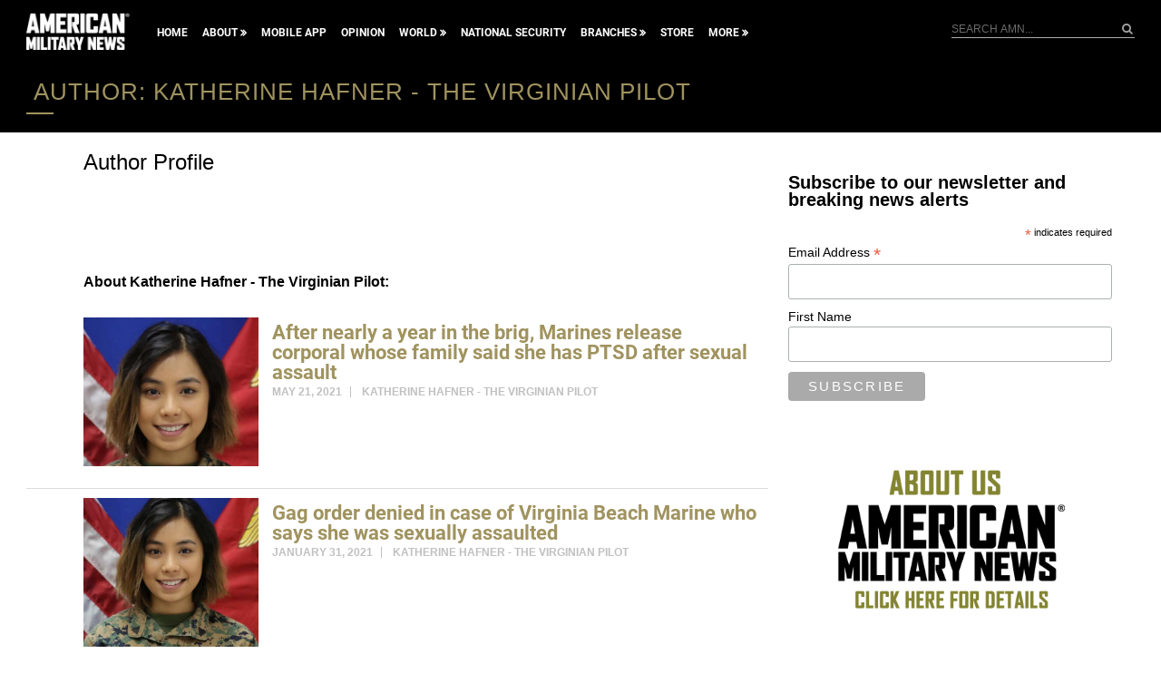

--- FILE ---
content_type: text/html; charset=utf-8
request_url: https://www.google.com/recaptcha/api2/aframe
body_size: 181
content:
<!DOCTYPE HTML><html><head><meta http-equiv="content-type" content="text/html; charset=UTF-8"></head><body><script nonce="h4JhNwyWi5iO9Ft-31Oleg">/** Anti-fraud and anti-abuse applications only. See google.com/recaptcha */ try{var clients={'sodar':'https://pagead2.googlesyndication.com/pagead/sodar?'};window.addEventListener("message",function(a){try{if(a.source===window.parent){var b=JSON.parse(a.data);var c=clients[b['id']];if(c){var d=document.createElement('img');d.src=c+b['params']+'&rc='+(localStorage.getItem("rc::a")?sessionStorage.getItem("rc::b"):"");window.document.body.appendChild(d);sessionStorage.setItem("rc::e",parseInt(sessionStorage.getItem("rc::e")||0)+1);localStorage.setItem("rc::h",'1764491183827');}}}catch(b){}});window.parent.postMessage("_grecaptcha_ready", "*");}catch(b){}</script></body></html>